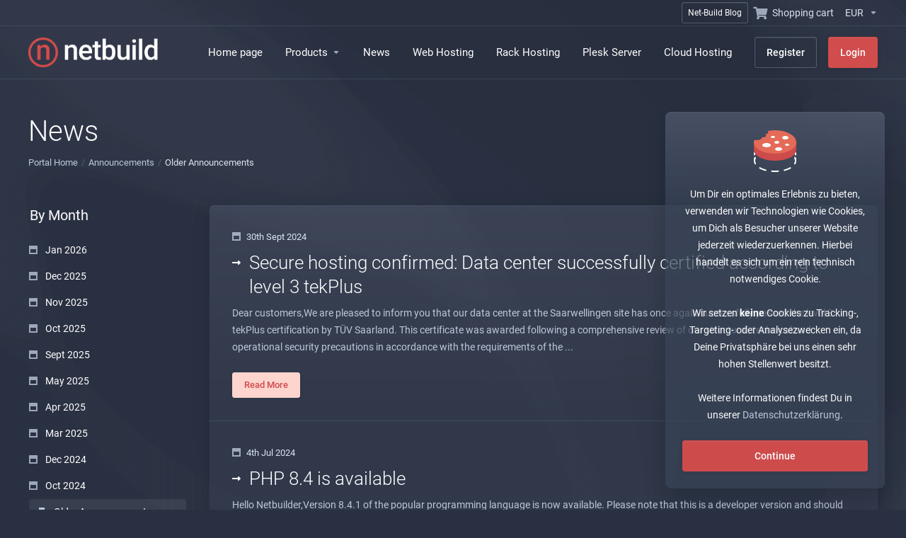

--- FILE ---
content_type: text/html; charset=utf-8
request_url: https://netbuild.net/announcements/view/older?language=english
body_size: 10591
content:
    <!DOCTYPE html>
    <html class="lagom-dark-mode" lang="en" >
    <head>
        <meta charset="utf-8" />
        <meta http-equiv="X-UA-Compatible" content="IE=edge">
        <meta name="viewport" content="width=device-width, initial-scale=1.0">
            <title>News - older - Net-Build</title>
                        <meta name="robots" content="noindex, nofollow">
        <meta property="og:type" content="article">
        <meta property="og:title" content="News - Net-Build">
                <meta property="og:image" content="https://netbuild.net/templates/lagom2/assets/img/page-manager/social.png">        <meta property="og:url" content="https://netbuild.net/announcements/view/older?language=english">
        <meta name="twitter:title" content="News - Net-Build">
                <meta property="twitter:image" content="https://netbuild.net/templates/lagom2/assets/img/page-manager/social.png">        <link rel="canonical" href="https://netbuild.net/announcements">
                                                                    <link rel="alternate" hreflang="x-default" href="https://netbuild.net/announcements?language=german">
                    <link rel="alternate" hreflang="en" href="https://netbuild.net/announcements?language=english">
                    <link rel="alternate" hreflang="fr" href="https://netbuild.net/announcements?language=french">
                    <link rel="alternate" hreflang="de" href="https://netbuild.net/announcements?language=german">
                                    <link rel="shortcut icon" href="/templates/lagom2/assets/img/favicons/favicon.ico">
        <link rel="icon" sizes="16x16 32x32 64x64" href="/templates/lagom2/assets/img/favicons/favicon.ico">
        <link rel="icon" type="image/png" sizes="196x196" href="/templates/lagom2/assets/img/favicons/favicon-192.png">
        <link rel="icon" type="image/png" sizes="160x160" href="/templates/lagom2/assets/img/favicons/favicon-160.png">
        <link rel="icon" type="image/png" sizes="96x96" href="/templates/lagom2/assets/img/favicons/favicon-96.png">
        <link rel="icon" type="image/png" sizes="64x64" href="/templates/lagom2/assets/img/favicons/favicon-64.png">
        <link rel="icon" type="image/png" sizes="32x32" href="/templates/lagom2/assets/img/favicons/favicon-32.png">
        <link rel="icon" type="image/png" sizes="16x16" href="/templates/lagom2/assets/img/favicons/favicon-16.png">
        <link rel="apple-touch-icon" href="/templates/lagom2/assets/img/favicons/favicon-57.png">
        <link rel="apple-touch-icon" sizes="114x114" href="/templates/lagom2/assets/img/favicons/favicon-114.png">
        <link rel="apple-touch-icon" sizes="72x72" href="/templates/lagom2/assets/img/favicons/favicon-72.png">
        <link rel="apple-touch-icon" sizes="144x144" href="/templates/lagom2/assets/img/favicons/favicon-144.png">
        <link rel="apple-touch-icon" sizes="60x60" href="/templates/lagom2/assets/img/favicons/favicon-60.png">
        <link rel="apple-touch-icon" sizes="120x120" href="/templates/lagom2/assets/img/favicons/favicon-120.png">
        <link rel="apple-touch-icon" sizes="76x76" href="/templates/lagom2/assets/img/favicons/favicon-76.png">
        <link rel="apple-touch-icon" sizes="152x152" href="/templates/lagom2/assets/img/favicons/favicon-152.png">
        <link rel="apple-touch-icon" sizes="180x180" href="/templates/lagom2/assets/img/favicons/favicon-180.png">
        <meta name="msapplication-config" content="none">
    
                <link rel='stylesheet' href='/templates/lagom2/core/styles/futuristic/assets/css/vars/minified.css?1761665222'>
        
                <link rel="stylesheet" href="/templates/lagom2/assets/css/theme.css?v=2.3.7-c1a051cb7720121c6cf4a45d42e5f94b">
                                     
        
        
                <link href="/templates/lagom2/core/styles/futuristic/assets/css/theme-custom.css?v=2.3.7-c1a051cb7720121c6cf4a45d42e5f94b" rel="stylesheet">
    
        <!-- HTML5 Shim and Respond.js IE8 support of HTML5 elements and media queries -->
    <!-- WARNING: Respond.js doesn't work if you view the page via file:// -->
    <!--[if lt IE 9]>
    <script src="https://oss.maxcdn.com/libs/html5shiv/3.7.0/html5shiv.js"></script>
    <script src="https://oss.maxcdn.com/libs/respond.js/1.4.2/respond.min.js"></script>
    <![endif]-->

        <script>
        var csrfToken = '04b989c566e21c33924d0b8916b04dba2e7d5809',
            markdownGuide = 'Markdown Guide',
            locale = 'en',
            saved = 'saved',
            saving = 'autosaving',
            whmcsBaseUrl = "";
                </script>
            <script>disableInternalTabSelection = true</script>
            <script  src="/templates/lagom2/assets/js/scripts.min.js?v=2.3.7-c1a051cb7720121c6cf4a45d42e5f94b"></script>
    <script  src="/templates/lagom2/assets/js/core.min.js?v=2.3.7-c1a051cb7720121c6cf4a45d42e5f94b"></script>

        
                <link href="https://netbuild.net/templates/lagom2/core/extensions/ClientNotifications/assets/css/client-notifications.css" rel="stylesheet" type="text/css"/>
<meta name="referrer" content="origin">



                    <link rel="preload" href="/assets/css/fontawesome-all.min.css" as="style" onload="this.onload=null;this.rel='stylesheet'">
            </head>
    <body class="lagom lagom-not-portal lagom-layout-top lagom-layout-condensed lagom-futuristic page-announcements page-lagom-cms"  data-phone-cc-input="1">

    
        

                











                    

     
        <div class="app-nav app-nav-condensed sticky-navigation  app-nav-default" data-site-navbar>
                        <div class="app-nav-header  " id="header">
                <div class="container">
                    <button tabindex="0" class="app-nav-toggle navbar-toggle" type="button" aria-label="Toggle Menu">
                        <span class="icon-bar"></span>
                        <span class="icon-bar"></span>
                        <span class="icon-bar"></span>
                        <span class="icon-bar"></span>
                    </button>
                          
                         
                                               <a tabindex="0" class="logo hidden-sm hidden-xs hidden-md" href="/"><img src="/templates/lagom2/assets/img/logo/logo_big_inverse.1618375594.png" title="Net-Build" alt="Net-Build"/></a>
                          <a tabindex="0" class="logo visible-xs visible-sm visible-md" href="/"><img src="/templates/lagom2/assets/img/logo/logo_big_inverse.1618375594.png" title="Net-Build" alt="Net-Build"/></a>
                                             <ul class="top-nav">
                                                                                                                                                                                                                                                                                                            <li
                menuItemName="Net-Build Blog"
                class=" nav-item-btn"
                id="Secondary_Navbar-Net-Build_Blog"
                            >
                                    
                            <a tabindex="0" class="btn btn-outline btn-default btn-xs" href="https://blog.netbuild.net" >
                                <span>Net-Build Blog</span> 
                            </a>
                                            </li>
                    <li
                menuItemName="Shopping cart"
                class=""
                id="Secondary_Navbar-Shopping_cart"
                            >
                                    <a tabindex="0"
                                                                                    href="/cart.php?a=view"
                                                                                                                                                >
                                                    
                                                                    <i class="fas fa-shopping-cart"></i>
                                                                                                                                                                        <span class="item-text">
                                    Shopping cart
                                                                    </span>
                                                                                                                                                                                                    </a>
                                            </li>
                    <li
                menuItemName="Currencies-9293"
                class="dropdown   nav-item-currency"
                id="Secondary_Navbar-Currencies-9293"
                            >
                                    <a tabindex="0"
                                                    class="dropdown-toggle"
                            href="#"
                            data-toggle="dropdown"
                                                                            aria-label="Choose Currency"
                                                                                            >
                                                                                                            <span class="item-text">
                                    EUR
                                                                    </span>
                                                                                                                                                        <b class="ls ls-caret" aria-hidden="true"></b>                                            </a>
                                                                                                                                <div class="dropdown-menu dropdown-menu-right">
            <div class="dropdown-menu-items has-scroll">
                                    <div class="dropdown-menu-item ">
                        <a tabindex="0" href="?currency=1" rel="nofollow">
                            <span>EUR</span>
                        </a>
                    </div>
                                    <div class="dropdown-menu-item ">
                        <a tabindex="0" href="?currency=3" rel="nofollow">
                            <span>USD</span>
                        </a>
                    </div>
                                    <div class="dropdown-menu-item ">
                        <a tabindex="0" href="?currency=4" rel="nofollow">
                            <span>GBP</span>
                        </a>
                    </div>
                            </div>                 
        </div>
                                        </li>
            
    </ul>
                </div>
            </div>
                <div class="app-nav-menu app-nav-menu-default " id="main-menu">
        <div class="container">
                                  
                         
                                               <a tabindex="0" class="logo" href="/"><img src="/templates/lagom2/assets/img/logo/logo_big_inverse.1618375594.png" title="Net-Build" alt="Net-Build"/></a>
                                             <ul class="menu menu-primary " data-nav>
                                                                                                                                                                                                                                                                                                                                                                                                                                                                                                                                                                                                                                                                                                                                                                                                                                                                                                                                                                                                                                                                                                                                                                                                                                                                                                                                                                                                                                                                                                                                                                                                                                                                                                                                                                                                                                                                                                                                                                                                                                                                                                                                                                                                                                                            <li
                menuItemName="Home page"
                class="  nav-item-text-only"
                id="Primary_Navbar-Home_page"
                            >
                                    <a tabindex="0"
                                                                                    href="/store"
                                                                                                                                                >
                                                    
                                                                    <i class="fas fa-shopping-cart"></i>
                                                                                                                                                                        <span class="item-text">
                                    Home page
                                                                    </span>
                                                                                                                                                                                                    </a>
                                            </li>
                    <li
                menuItemName="Products"
                class="dropdown "
                id="Primary_Navbar-Products"
                            >
                                    <a tabindex="0"
                                                    class="dropdown-toggle"
                            href="#"
                            data-toggle="dropdown"
                                                                                                                    >
                                                                                                            <span class="item-text">
                                    Products
                                                                    </span>
                                                                                                                                                        <b class="ls ls-caret" aria-hidden="true"></b>                                            </a>
                                                                                                                                                <ul class="dropdown-menu dropdown-lazy has-scroll  ">
                                                                                                                                                                    <li menuItemName="Plesk Server" class=" " id="Primary_Navbar-Products-Plesk_Server">
                                                                                            <a tabindex="0"
                                                                                                            href="/plesk-server"
                                                                                                                                                                
                                                >
                                                                                                            <i class="fas fa-server" aria-hidden="true"></i>
                                                                                                        <span class="menu-item-content">Plesk Server</span>
                                                                                                    </a>
                                                                                                                                </li>
                                                                                
                                                                                                                                                                        <li menuItemName="Divider-9337" class="nav-divider " id="Primary_Navbar-Products-Divider-9337">
                                                                                            -----
                                                                                                                                </li>
                                                                                
                                                                                                                                                                        <li menuItemName="E-Mail Hosting" class=" " id="Primary_Navbar-Products-E-Mail_Hosting">
                                                                                            <a tabindex="0"
                                                                                                            href="/e-mail-hosting"
                                                                                                                                                                
                                                >
                                                                                                            <i class="far fa-envelope" aria-hidden="true"></i>
                                                                                                        <span class="menu-item-content">E-Mail Hosting</span>
                                                                                                    </a>
                                                                                                                                </li>
                                                                                
                                                                                                                                                                        <li menuItemName="Shared Hosting" class=" " id="Primary_Navbar-Products-Shared_Hosting">
                                                                                            <a tabindex="0"
                                                                                                            href="/shared-hosting"
                                                                                                                                                                
                                                >
                                                                                                            <i class="fas fa-boxes" aria-hidden="true"></i>
                                                                                                        <span class="menu-item-content">Shared Hosting</span>
                                                                                                    </a>
                                                                                                                                </li>
                                                                                
                                                                                                                                                                        <li menuItemName="Reseller Hosting" class=" " id="Primary_Navbar-Products-Reseller_Hosting">
                                                                                            <a tabindex="0"
                                                                                                            href="/reseller-hosting"
                                                                                                                                                                
                                                >
                                                                                                            <i class="fas fa-hand-holding-usd" aria-hidden="true"></i>
                                                                                                        <span class="menu-item-content">Reseller Hosting</span>
                                                                                                    </a>
                                                                                                                                </li>
                                                                                
                                                                                                                                                                        <li menuItemName="Virtual Managed Server" class=" " id="Primary_Navbar-Products-Virtual_Managed_Server">
                                                                                            <a tabindex="0"
                                                                                                            href="/virtual-managed-server"
                                                                                                                                                                
                                                >
                                                                                                            <i class="fas fa-server" aria-hidden="true"></i>
                                                                                                        <span class="menu-item-content">Virtual Managed Server</span>
                                                                                                    </a>
                                                                                                                                </li>
                                                                                
                                                                                                                                                                        <li menuItemName="Virtual Root Server" class=" " id="Primary_Navbar-Products-Virtual_Root_Server">
                                                                                            <a tabindex="0"
                                                                                                            href="/virtual-root-server"
                                                                                                                                                                
                                                >
                                                                                                            <i class="fas fa-server" aria-hidden="true"></i>
                                                                                                        <span class="menu-item-content">Virtual Root Server</span>
                                                                                                    </a>
                                                                                                                                </li>
                                                                                
                                                                                                                                                                        <li menuItemName="Dedicated Managed Server" class=" " id="Primary_Navbar-Products-Dedicated_Managed_Server">
                                                                                            <a tabindex="0"
                                                                                                            href="/managed-server"
                                                                                                                                                                
                                                >
                                                                                                            <i class="fas fa-server" aria-hidden="true"></i>
                                                                                                        <span class="menu-item-content">Dedicated Managed Server</span>
                                                                                                    </a>
                                                                                                                                </li>
                                                                                
                                                                                                                                                                        <li menuItemName="Dedicated Root Server" class=" " id="Primary_Navbar-Products-Dedicated_Root_Server">
                                                                                            <a tabindex="0"
                                                                                                            href="/root-server"
                                                                                                                                                                
                                                >
                                                                                                            <i class="fas fa-server" aria-hidden="true"></i>
                                                                                                        <span class="menu-item-content">Dedicated Root Server</span>
                                                                                                    </a>
                                                                                                                                </li>
                                                                                
                                                                                                                                                                        <li menuItemName="Rack Hosting" class=" " id="Primary_Navbar-Products-Rack_Hosting">
                                                                                            <a tabindex="0"
                                                                                                            href="/rack-hosting"
                                                                                                                                                                
                                                >
                                                                                                            <i class="far fa-building" aria-hidden="true"></i>
                                                                                                        <span class="menu-item-content">Rack Hosting</span>
                                                                                                    </a>
                                                                                                                                </li>
                                                                                
                                                                                                                                                                        <li menuItemName="SSL certificates" class=" " id="Primary_Navbar-Products-SSL_certificates">
                                                                                            <a tabindex="0"
                                                                                                            href="/ssl-zertifikate"
                                                                                                                                                                
                                                >
                                                                                                            <i class="fas fa-certificate" aria-hidden="true"></i>
                                                                                                        <span class="menu-item-content">SSL certificates</span>
                                                                                                    </a>
                                                                                                                                </li>
                                                                                
                                                                                                                                                                        <li menuItemName="Nextcloud Hosting" class=" " id="Primary_Navbar-Products-Nextcloud_Hosting">
                                                                                            <a tabindex="0"
                                                                                                            href="/nextcloud-hosting"
                                                                                                                                                                
                                                >
                                                                                                            <i class="fas fa-cloud-download-alt" aria-hidden="true"></i>
                                                                                                        <span class="menu-item-content">Nextcloud Hosting</span>
                                                                                                    </a>
                                                                                                                                </li>
                                                                                
                                                                                                                                                                        <li menuItemName="Cloud Hosting" class=" " id="Primary_Navbar-Products-Cloud_Hosting">
                                                                                            <a tabindex="0"
                                                                                                            href="/cloud-hosting"
                                                                                                                                                                
                                                >
                                                                                                            <i class="fas fa-cloud" aria-hidden="true"></i>
                                                                                                        <span class="menu-item-content">Cloud Hosting</span>
                                                                                                    </a>
                                                                                                                                </li>
                                                                                
                                                                                                                                                                        <li menuItemName="Divider-9349" class="nav-divider " id="Primary_Navbar-Products-Divider-9349">
                                                                                            -----
                                                                                                                                </li>
                                                                                
                                                                                                                                                                        <li menuItemName="Domains" class=" " id="Primary_Navbar-Products-Domains">
                                                                                            <a tabindex="0"
                                                                                                            href="/domains-dns"
                                                                                                                                                                
                                                >
                                                                                                            <i class="fas fa-globe-europe" aria-hidden="true"></i>
                                                                                                        <span class="menu-item-content">Domains</span>
                                                                                                    </a>
                                                                                                                                </li>
                                                                                
                                                                                    </ul>
                                                                        </li>
                    <li
                menuItemName="News"
                class="  nav-item-text-only"
                id="Primary_Navbar-News"
                            >
                                    <a tabindex="0"
                                                                                    href="/announcements"
                                                                                                                                                >
                                                    
                                                                    <i class="far fa-newspaper"></i>
                                                                                                                                                                        <span class="item-text">
                                    News
                                                                    </span>
                                                                                                                                                                                                    </a>
                                            </li>
                    <li
                menuItemName="Web Hosting"
                class=""
                id="Primary_Navbar-Web_Hosting"
                            >
                                    <a tabindex="0"
                                                                                    href="/shared-hosting"
                                                                                                                                                >
                                                                                                            <span class="item-text">
                                    Web Hosting
                                                                    </span>
                                                                                                                                                                                                    </a>
                                            </li>
                    <li
                menuItemName="Rack Hosting"
                class=""
                id="Primary_Navbar-Rack_Hosting"
                            >
                                    <a tabindex="0"
                                                                                    href="/rack-hosting"
                                                                                                                                                >
                                                                                                            <span class="item-text">
                                    Rack Hosting
                                                                    </span>
                                                                                                                                                                                                    </a>
                                            </li>
                    <li
                menuItemName="Plesk Server"
                class=""
                id="Primary_Navbar-Plesk_Server"
                            >
                                    <a tabindex="0"
                                                                                    href="/plesk-server"
                                                                                                                                                >
                                                                                                            <span class="item-text">
                                    Plesk Server
                                                                    </span>
                                                                                                                                                                                                    </a>
                                            </li>
                    <li
                menuItemName="Cloud Hosting"
                class=""
                id="Primary_Navbar-Cloud_Hosting"
                            >
                                    <a tabindex="0"
                                                                                    href="/cloud-hosting"
                                                                                                                                                >
                                                                                                            <span class="item-text">
                                    Cloud Hosting
                                                                    </span>
                                                                                                                                                                                                    </a>
                                            </li>
                    <li
                menuItemName="Register"
                class=" nav-item-btn"
                id="Primary_Navbar-Register"
                            >
                                    
                            <a tabindex="0" class="btn btn-outline btn-default" href="/register.php" >
                                <span>Register</span> 
                            </a>
                                            </li>
                    <li
                menuItemName="Login"
                class=" nav-item-btn"
                id="Primary_Navbar-Login"
                            >
                                    
                            <a tabindex="0" class="btn btn-primary" href="/login.php" >
                                <span>Login</span> 
                            </a>
                                            </li>
            
            </ul>
        </div>
    </div>
        </div>
    <div class="app-main ">
                <div class="main-header">
            <div class="container">
                                                            <h1 class="main-header-title">
                News
            </h1>
                            <div class="main-header-bottom">
                    
    <ol class="breadcrumb">
                    <li >
                <a tabindex="0" href="https://netbuild.net">                Portal Home
                </a>            </li>
                    <li >
                <a tabindex="0" href="/announcements">                Announcements
                </a>            </li>
                    <li  class="active">
                                Older Announcements
                            </li>
            </ol>
            </div>
                                        </div>
        </div>
                <div class="main-body">
        <div class="container">
                        <div class="main-grid">                                                <div class="main-sidebar ">
                    <div class="sidebar-sticky" data-sidebar-sticky>                        <div class="sidebar sidebar-primary">
                                        <div menuItemName="Announcements Months" class="panel panel-sidebar  hidden-sm hidden-xs">
            <div class="panel-heading">
                                    <h5 class="panel-title">
                        <i class="fas fa-calendar-alt"></i>&nbsp;                        By Month
                                                <i class="fa fa-chevron-up panel-minimise pull-right"></i>
                    </h5>
                            </div>
                                        <div class="list-group">
                                                                        <a 
                                 tabindex="0"                                menuItemName="Jan 2026" 
                                href="/announcements/view/2026-01" 
                                class="list-group-item"
                                                                                                                                 
                                id="Primary_Sidebar-Announcements_Months-Jan_2026"
                            >
                                                                                                                                                                        <i class="ls ls-calendar"></i>
                                                                                                    Jan 2026
                                                                                        </a>
                                                                                                <a 
                                 tabindex="0"                                menuItemName="Dec 2025" 
                                href="/announcements/view/2025-12" 
                                class="list-group-item"
                                                                                                                                 
                                id="Primary_Sidebar-Announcements_Months-Dec_2025"
                            >
                                                                                                                                                                        <i class="ls ls-calendar"></i>
                                                                                                    Dec 2025
                                                                                        </a>
                                                                                                <a 
                                 tabindex="0"                                menuItemName="Nov 2025" 
                                href="/announcements/view/2025-11" 
                                class="list-group-item"
                                                                                                                                 
                                id="Primary_Sidebar-Announcements_Months-Nov_2025"
                            >
                                                                                                                                                                        <i class="ls ls-calendar"></i>
                                                                                                    Nov 2025
                                                                                        </a>
                                                                                                <a 
                                 tabindex="0"                                menuItemName="Oct 2025" 
                                href="/announcements/view/2025-10" 
                                class="list-group-item"
                                                                                                                                 
                                id="Primary_Sidebar-Announcements_Months-Oct_2025"
                            >
                                                                                                                                                                        <i class="ls ls-calendar"></i>
                                                                                                    Oct 2025
                                                                                        </a>
                                                                                                <a 
                                 tabindex="0"                                menuItemName="Sept 2025" 
                                href="/announcements/view/2025-09" 
                                class="list-group-item"
                                                                                                                                 
                                id="Primary_Sidebar-Announcements_Months-Sept_2025"
                            >
                                                                                                                                                                        <i class="ls ls-calendar"></i>
                                                                                                    Sept 2025
                                                                                        </a>
                                                                                                <a 
                                 tabindex="0"                                menuItemName="May 2025" 
                                href="/announcements/view/2025-05" 
                                class="list-group-item"
                                                                                                                                 
                                id="Primary_Sidebar-Announcements_Months-May_2025"
                            >
                                                                                                                                                                        <i class="ls ls-calendar"></i>
                                                                                                    May 2025
                                                                                        </a>
                                                                                                <a 
                                 tabindex="0"                                menuItemName="Apr 2025" 
                                href="/announcements/view/2025-04" 
                                class="list-group-item"
                                                                                                                                 
                                id="Primary_Sidebar-Announcements_Months-Apr_2025"
                            >
                                                                                                                                                                        <i class="ls ls-calendar"></i>
                                                                                                    Apr 2025
                                                                                        </a>
                                                                                                <a 
                                 tabindex="0"                                menuItemName="Mar 2025" 
                                href="/announcements/view/2025-03" 
                                class="list-group-item"
                                                                                                                                 
                                id="Primary_Sidebar-Announcements_Months-Mar_2025"
                            >
                                                                                                                                                                        <i class="ls ls-calendar"></i>
                                                                                                    Mar 2025
                                                                                        </a>
                                                                                                <a 
                                 tabindex="0"                                menuItemName="Dec 2024" 
                                href="/announcements/view/2024-12" 
                                class="list-group-item"
                                                                                                                                 
                                id="Primary_Sidebar-Announcements_Months-Dec_2024"
                            >
                                                                                                                                                                        <i class="ls ls-calendar"></i>
                                                                                                    Dec 2024
                                                                                        </a>
                                                                                                <a 
                                 tabindex="0"                                menuItemName="Oct 2024" 
                                href="/announcements/view/2024-10" 
                                class="list-group-item"
                                                                                                                                 
                                id="Primary_Sidebar-Announcements_Months-Oct_2024"
                            >
                                                                                                                                                                        <i class="ls ls-calendar"></i>
                                                                                                    Oct 2024
                                                                                        </a>
                                                                                                <a 
                                 tabindex="0"                                menuItemName="Older" 
                                href="/announcements/view/older" 
                                class="list-group-item active"
                                                                                                                                 
                                id="Primary_Sidebar-Announcements_Months-Older"
                            >
                                                                                                                                                                                                                    <i class="fas fa-ticket ls ls-hourglass" aria-hidden="true"></i>
                                                                                                                                            Older Announcements...
                                                                                        </a>
                                                                                                <a 
                                 tabindex="0"                                menuItemName="RSS Feed" 
                                href="/announcements/rss" 
                                class="list-group-item"
                                                                                                                                 
                                id="Primary_Sidebar-Announcements_Months-RSS_Feed"
                            >
                                                                                                                                                                                                                    <i class="fas fa-ticket ls ls-rss" aria-hidden="true"></i>
                                                                                                                                            View RSS Feed
                                                                                        </a>
                                                            </div>
                                </div>
                                            
                                          </div>
                        <div class="sidebar sidebar-secondary">
                                                                            <div menuItemName="Support" class="panel panel-sidebar ">
            <div class="panel-heading">
                                    <h5 class="panel-title">
                        <i class="far fa-life-ring"></i>&nbsp;                        Support
                                                <i class="fa fa-chevron-up panel-minimise pull-right"></i>
                    </h5>
                            </div>
                                        <div class="list-group">
                                                                        <a 
                                 tabindex="0"                                menuItemName="Support Tickets" 
                                href="/supporttickets.php" 
                                class="list-group-item"
                                                                                                                                 
                                id="Secondary_Sidebar-Support-Support_Tickets"
                            >
                                                                                                                                                                        <i class="fas fa-ticket ls ls-ticket-tag" aria-hidden="true"></i>
                                                                                                    My Support Tickets
                                                                                        </a>
                                                                                                <a 
                                 tabindex="0"                                menuItemName="Announcements" 
                                href="/announcements" 
                                class="list-group-item active"
                                                                                                                                 
                                id="Secondary_Sidebar-Support-Announcements"
                            >
                                                                                                                                                                        <i class="fas fa-ticket ls ls-text-cloud" aria-hidden="true"></i>
                                                                                                    Announcements
                                                                                        </a>
                                                                                                <a 
                                 tabindex="0"                                menuItemName="Knowledgebase" 
                                href="/knowledgebase" 
                                class="list-group-item"
                                                                                                                                 
                                id="Secondary_Sidebar-Support-Knowledgebase"
                            >
                                                                                                                                                                        <i class="fas fa-ticket ls ls-document-info" aria-hidden="true"></i>
                                                                                                    Knowledgebase
                                                                                        </a>
                                                                                                <a 
                                 tabindex="0"                                menuItemName="Downloads" 
                                href="/download" 
                                class="list-group-item"
                                                                                                                                 
                                id="Secondary_Sidebar-Support-Downloads"
                            >
                                                                                                                                                                        <i class="fas fa-ticket ls ls-download-square" aria-hidden="true"></i>
                                                                                                    Downloads
                                                                                        </a>
                                                                                                <a 
                                 tabindex="0"                                menuItemName="Network Status" 
                                href="/serverstatus.php" 
                                class="list-group-item"
                                                                                                                                 
                                id="Secondary_Sidebar-Support-Network_Status"
                            >
                                                                                                                                                                        <i class="fas fa-ticket ls ls-range" aria-hidden="true"></i>
                                                                                                    Network Status
                                                                                        </a>
                                                                                                <a 
                                 tabindex="0"                                menuItemName="Open Ticket" 
                                href="/submitticket.php" 
                                class="list-group-item"
                                                                                                                                 
                                id="Secondary_Sidebar-Support-Open_Ticket"
                            >
                                                                                                                                                                        <i class="fas fa-ticket ls ls-new-window" aria-hidden="true"></i>
                                                                                                    Open Ticket
                                                                                        </a>
                                                            </div>
                                </div>
                                                                                </div>
                        </div>                </div>
                <div class="main-content  ">
                                                    

                <div class="announcements-list list-group list-group-lg">
                    <div tabindex="0" class="list-group-item list-group-item-link" data-lagom-href="/announcements/115/Secure-hosting-confirmed-Data-center-successfully-certified-according-to-level-3-tekPlus.html">
                <span class="announcement-date"><i class="ls ls-calendar"></i>30th Sept 2024</span>
                <h3 class="list-group-item-heading">Secure hosting confirmed: Data center successfully certified according to level 3 tekPlus</h3>
                                                                                                                                                <div class="list-group-item-text">
                                                Dear customers,We are pleased to inform you that our data center at the Saarwellingen site has once again successfully passed the level 3 tekPlus certification by TÜV Saarland. This certificate was awarded following a comprehensive review of our structural, technical and operational security precautions in accordance with the requirements of the ...
                    </div>
                                <div class="list-group-item-footer">
                    <span role="button" tabindex="0" class="btn btn-sm btn-primary-faded">Read More</span>
                                        <div class="announcement-details">
                                            </div>
                </div>
            </div>
                    <div tabindex="0" class="list-group-item list-group-item-link" data-lagom-href="/announcements/110/PHP-8.4-is-available.html">
                <span class="announcement-date"><i class="ls ls-calendar"></i>4th Jul 2024</span>
                <h3 class="list-group-item-heading">PHP 8.4 is available</h3>
                                                                                                                                                <div class="list-group-item-text">
                                                Hello Netbuilder,Version 8.4.1 of the popular programming language is now available. Please note that this is a developer version and should not be used in production. With this version you can already check whether your applications will work with the next version of the software or whether something needs to be adjusted.Have fun!Your Net-Build ...
                    </div>
                                <div class="list-group-item-footer">
                    <span role="button" tabindex="0" class="btn btn-sm btn-primary-faded">Read More</span>
                                        <div class="announcement-details">
                                            </div>
                </div>
            </div>
                    <div tabindex="0" class="list-group-item list-group-item-link" data-lagom-href="/announcements/109/MySQL-8-MySQL-9-MariaDB-10-and-MariaDB-11-available.html">
                <span class="announcement-date"><i class="ls ls-calendar"></i>3rd Jul 2024</span>
                <h3 class="list-group-item-heading">MySQL 8, MySQL 9, MariaDB 10 and MariaDB 11 available</h3>
                                                                                                                                                <div class="list-group-item-text">
                                                Dear Netbuilder,With immediate effect, you can choose which version of the respective database software you want to use to set up your database in the Hosting Professional and Hosting Performance web hosting tariffs. You can choose from the following versions:    MariaDB 10.3.39    MariaDB 11.2.4    MySQL 8.4.1    MySQL 9.0.0Have fun ...
                    </div>
                                <div class="list-group-item-footer">
                    <span role="button" tabindex="0" class="btn btn-sm btn-primary-faded">Read More</span>
                                        <div class="announcement-details">
                                            </div>
                </div>
            </div>
                    <div tabindex="0" class="list-group-item list-group-item-link" data-lagom-href="/announcements/98/Maintenance-work-on-our-network.html">
                <span class="announcement-date"><i class="ls ls-calendar"></i>21st Jun 2024</span>
                <h3 class="list-group-item-heading">Maintenance work on our network</h3>
                                                                                                                                                <div class="list-group-item-text">
                                                Dear customers, We would like to inform you about upcoming maintenance work on our network infrastructure.Start: Saturday, 29.06.2024, 00:00 a.m. (CEST)End: Saturday, 29.06.2024, 03:00 a.m. (CEST)There may be several interruptions to your services during the specified period. However, we will do our best to minimize any disruptions and thank you ...
                    </div>
                                <div class="list-group-item-footer">
                    <span role="button" tabindex="0" class="btn btn-sm btn-primary-faded">Read More</span>
                                        <div class="announcement-details">
                                            </div>
                </div>
            </div>
                
        <ul class="pagination">
                        <li >
                <a tabindex="0" href="/announcements/page/1/view/older"  disabled="disabled"  aria-label="Pagination"><i class="fas fa-chevron-double-left"></i></a>
            </li>
                        <li >
                <a tabindex="0" href="#"  disabled="disabled"  aria-label="Pagination"><i class="fas fa-chevron-left"></i></a>
            </li>
                        <li class="active">
                <a tabindex="0" href="/announcements/page/1/view/older"  >1</a>
            </li>
                        <li >
                <a tabindex="0" href="/announcements/page/2/view/older"  >2</a>
            </li>
                        <li >
                <a tabindex="0" href="/announcements/page/3/view/older"  >3</a>
            </li>
                        <li >
                <a tabindex="0" href="/announcements/page/2/view/older"   aria-label="Pagination"><i class="fas fa-chevron-right"></i></a>
            </li>
                        <li >
                <a tabindex="0" href="/announcements/page/7/view/older"   aria-label="Pagination"><i class="fas fa-chevron-double-right"></i></a>
            </li>
                    </ul>
       
    </div>
    

                    











                                </div>        </div>            </div>
        </div>
    
    
                <div class="main-footer main-footer-extended main-footer-extended-default ">
                        <div class="footer-top">
                <div class="container">
                    <div class="footer-brand d-flex flex-column">
                        <div class="footer-company">
                            <div class="footer-company-intro">
                                      
                         
                                               <a tabindex="0" class="footer-company-logo logo" href="/"><img src="/templates/lagom2/assets/img/logo/logo_big_inverse.1618375594.png" title="Net-Build" alt="Net-Build"/></a>
                                                                                         <p class="footer-company-desc">Get in touch with us!</p>
                                                            </div>
                                                            <ul class="footer-company-socials footer-nav footer-nav-h">
                                                                            <li class="">
                                            <a tabindex="0" class="social-in" href="https://github.com/netbuild" target="_blank" aria-label="Github">
                                                                                                    <i class="fab fa-github"></i>
                                                                                                                                            </a>
                                        </li>
                                                                            <li class="">
                                            <a tabindex="0" class="social-in" href="https://www.youtube.com/channel/UC4HDOAiOU86DzOtfsGr_FUQ" target="_blank" aria-label="Youtube">
                                                                                                    <i class="fab fa-youtube"></i>
                                                                                                                                            </a>
                                        </li>
                                                                            <li class="">
                                            <a tabindex="0" class="social-in" href="https://www.facebook.com/netbuild/" target="_blank" aria-label="Facebook">
                                                                                                    <i class="fab fa-facebook-square"></i>
                                                                                                                                            </a>
                                        </li>
                                                                            <li class="">
                                            <a tabindex="0" class="social-in" href="https://www.linkedin.com/company/net-build-gmbh" target="_blank" aria-label="LinkedIn">
                                                                                                    <i class="fab fa-linkedin"></i>
                                                                                                                                            </a>
                                        </li>
                                                                    </ul>
                                                    </div>
                                            </div>
                                            <div class="footer-site-map">
                            <div class="row">
                                                                    <div class="footer-col  col-md-3">
                                                                                    <h3 class="footer-title collapsed" data-toggle="collapse" data-target="#footer-nav-0" aria-expanded="false" aria-controls="footer-nav-0">
                                                                                                Products                                                <i class="footer-icon">
                                                    <svg width="18" height="11" viewBox="0 0 18 11" fill="none" xmlns="http://www.w3.org/2000/svg">
                                                        <path d="M9.21 10.01H8.79C8.66 10.01 8.53 9.96 8.44 9.86L0.14 1.57C0.04 1.48 0 1.34 0 1.22C0 1.1 0.05 0.97 0.15 0.87L0.86 0.16C1.06 -0.0400002 1.37 -0.0400002 1.57 0.16L9 7.6L16.43 0.15C16.63 -0.05 16.94 -0.05 17.14 0.15L17.85 0.86C18.05 1.06 18.05 1.37 17.85 1.57L9.56 9.86C9.47 9.95 9.34 10.01 9.21 10.01Z" fill="#B9BDC5"/>
                                                    </svg>
                                                </i>
                                            </h3>
                                            <ul class="footer-nav collapse" id="footer-nav-0">
                                                                                                    <li>
                                                        <a tabindex="0" href="/managed-server" class="nav-link "  >
                                                                                                                        <span>Managed servers</span>                                                        </a>
                                                    </li>
                                                                                                    <li>
                                                        <a tabindex="0" href="/root-server" class="nav-link "  >
                                                                                                                        <span>Root servers</span>                                                        </a>
                                                    </li>
                                                                                                    <li>
                                                        <a tabindex="0" href="/shared-hosting" class="nav-link "  >
                                                                                                                        <span>Web Hosting</span>                                                        </a>
                                                    </li>
                                                                                                    <li>
                                                        <a tabindex="0" href="/virtual-root-server" class="nav-link "  >
                                                                                                                        <span>Virtual root servers</span>                                                        </a>
                                                    </li>
                                                                                                    <li>
                                                        <a tabindex="0" href="/virtual-managed-server" class="nav-link "  >
                                                                                                                        <span>Virtual managed servers</span>                                                        </a>
                                                    </li>
                                                                                                    <li>
                                                        <a tabindex="0" href="/cloud-hosting" class="nav-link "  >
                                                                                                                        <span>Cloud Hosting</span>                                                        </a>
                                                    </li>
                                                                                            </ul>
                                                                            </div>
                                                                    <div class="footer-col  col-md-3">
                                                                                    <h3 class="footer-title collapsed" data-toggle="collapse" data-target="#footer-nav-1" aria-expanded="false" aria-controls="footer-nav-1">
                                                                                                Services                                                <i class="footer-icon">
                                                    <svg width="18" height="11" viewBox="0 0 18 11" fill="none" xmlns="http://www.w3.org/2000/svg">
                                                        <path d="M9.21 10.01H8.79C8.66 10.01 8.53 9.96 8.44 9.86L0.14 1.57C0.04 1.48 0 1.34 0 1.22C0 1.1 0.05 0.97 0.15 0.87L0.86 0.16C1.06 -0.0400002 1.37 -0.0400002 1.57 0.16L9 7.6L16.43 0.15C16.63 -0.05 16.94 -0.05 17.14 0.15L17.85 0.86C18.05 1.06 18.05 1.37 17.85 1.57L9.56 9.86C9.47 9.95 9.34 10.01 9.21 10.01Z" fill="#B9BDC5"/>
                                                    </svg>
                                                </i>
                                            </h3>
                                            <ul class="footer-nav collapse" id="footer-nav-1">
                                                                                                    <li>
                                                        <a tabindex="0" href="/rack-hosting" class="nav-link "  >
                                                                                                                        <span>Co-location</span>                                                        </a>
                                                    </li>
                                                                                                    <li>
                                                        <a tabindex="0" href="/domains-dns" class="nav-link "  >
                                                                                                                        <span>Domains</span>                                                        </a>
                                                    </li>
                                                                                                    <li>
                                                        <a tabindex="0" href="/reseller-hosting" class="nav-link "  >
                                                                                                                        <span>Reseller Hosting</span>                                                        </a>
                                                    </li>
                                                                                                    <li>
                                                        <a tabindex="0" href="/ssl-zertifikate" class="nav-link "  >
                                                                                                                        <span>SSL certificates</span>                                                        </a>
                                                    </li>
                                                                                                    <li>
                                                        <a tabindex="0" href="https://noc.netbuild.net" class="nav-link "  >
                                                                                                                        <span>DCOC</span>                                                        </a>
                                                    </li>
                                                                                                    <li>
                                                        <a tabindex="0" href="https://domainklix2.de" class="nav-link "  >
                                                                                                                        <span>Domain-Robot</span>                                                        </a>
                                                    </li>
                                                                                            </ul>
                                                                            </div>
                                                                    <div class="footer-col  col-md-3">
                                                                                    <h3 class="footer-title collapsed" data-toggle="collapse" data-target="#footer-nav-2" aria-expanded="false" aria-controls="footer-nav-2">
                                                                                                Support                                                <i class="footer-icon">
                                                    <svg width="18" height="11" viewBox="0 0 18 11" fill="none" xmlns="http://www.w3.org/2000/svg">
                                                        <path d="M9.21 10.01H8.79C8.66 10.01 8.53 9.96 8.44 9.86L0.14 1.57C0.04 1.48 0 1.34 0 1.22C0 1.1 0.05 0.97 0.15 0.87L0.86 0.16C1.06 -0.0400002 1.37 -0.0400002 1.57 0.16L9 7.6L16.43 0.15C16.63 -0.05 16.94 -0.05 17.14 0.15L17.85 0.86C18.05 1.06 18.05 1.37 17.85 1.57L9.56 9.86C9.47 9.95 9.34 10.01 9.21 10.01Z" fill="#B9BDC5"/>
                                                    </svg>
                                                </i>
                                            </h3>
                                            <ul class="footer-nav collapse" id="footer-nav-2">
                                                                                                    <li>
                                                        <a tabindex="0" href="/submitticket.php" class="nav-link "  >
                                                                                                                        <span>Contact us</span>                                                        </a>
                                                    </li>
                                                                                                    <li>
                                                        <a tabindex="0" href="/announcements" class="nav-link "  >
                                                                                                                        <span>News</span>                                                        </a>
                                                    </li>
                                                                                                    <li>
                                                        <a tabindex="0" href="/knowledgebase" class="nav-link "  >
                                                                                                                        <span>Knowledgebase</span>                                                        </a>
                                                    </li>
                                                                                                    <li>
                                                        <a tabindex="0" href="/download" class="nav-link "  >
                                                                                                                        <span>Downloads</span>                                                        </a>
                                                    </li>
                                                                                                    <li>
                                                        <a tabindex="0" href="/plesk" class="nav-link "  >
                                                                                                                        <span>Plesk</span>                                                        </a>
                                                    </li>
                                                                                                    <li>
                                                        <a tabindex="0" href="/rustdesk" class="nav-link "  >
                                                                                                                        <span>Rustdesk</span>                                                        </a>
                                                    </li>
                                                                                            </ul>
                                                                            </div>
                                                                    <div class="footer-col  col-md-3">
                                                                                    <h3 class="footer-title collapsed" data-toggle="collapse" data-target="#footer-nav-3" aria-expanded="false" aria-controls="footer-nav-3">
                                                                                                General                                                <i class="footer-icon">
                                                    <svg width="18" height="11" viewBox="0 0 18 11" fill="none" xmlns="http://www.w3.org/2000/svg">
                                                        <path d="M9.21 10.01H8.79C8.66 10.01 8.53 9.96 8.44 9.86L0.14 1.57C0.04 1.48 0 1.34 0 1.22C0 1.1 0.05 0.97 0.15 0.87L0.86 0.16C1.06 -0.0400002 1.37 -0.0400002 1.57 0.16L9 7.6L16.43 0.15C16.63 -0.05 16.94 -0.05 17.14 0.15L17.85 0.86C18.05 1.06 18.05 1.37 17.85 1.57L9.56 9.86C9.47 9.95 9.34 10.01 9.21 10.01Z" fill="#B9BDC5"/>
                                                    </svg>
                                                </i>
                                            </h3>
                                            <ul class="footer-nav collapse" id="footer-nav-3">
                                                                                                    <li>
                                                        <a tabindex="0" href="/legal" class="nav-link "  >
                                                                                                                        <span>General Terms</span>                                                        </a>
                                                    </li>
                                                                                                    <li>
                                                        <a tabindex="0" href="/privacy" class="nav-link "  >
                                                                                                                        <span>Privacy Policy</span>                                                        </a>
                                                    </li>
                                                                                                    <li>
                                                        <a tabindex="0" href="/imprint" class="nav-link "  >
                                                                                                                        <span>Imprint</span>                                                        </a>
                                                    </li>
                                                                                                    <li>
                                                        <a tabindex="0" href="/datacenter" class="nav-link "  >
                                                                                                                        <span>Datacenter</span>                                                        </a>
                                                    </li>
                                                                                                    <li>
                                                        <a tabindex="0" href="https://webmail.nbgo.de" class="nav-link "  >
                                                                                                                        <span>About us</span>                                                        </a>
                                                    </li>
                                                                                                    <li>
                                                        <a tabindex="0" href="/sitejet-builder" class="nav-link "  >
                                                                                                                        <span>Website Builder</span>                                                        </a>
                                                    </li>
                                                                                            </ul>
                                                                            </div>
                                                            </div>
                        </div>
                                    </div>
            </div>
                        <div class="footer-bottom">
                <div class="container">
                    <div class="footer-copyright">Copyright &copy; 2026 Net-Build. All Rights Reserved.</div>
                                                                <ul class="footer-nav footer-nav-h">
                                                            <li  class="dropdown dropup" data-language-select>
                                    <a tabindex="0"  data-toggle="dropdown" href="#"  aria-label="Choose language">
                                                                                                                            <span class="language-flag flag-english"><img role="presentation" class="lazyload" alt="flags" role="presentation" data-src="/templates/lagom2/assets/img/flags/english.svg"/></span><span>English</span>
                                                                                                                            <b class="ls ls-caret"></b>
                                                                            </a>
                                                                                <div class="dropdown-menu dropdown-language-search dropdown-lazy  dropdown-menu-right" >
                                                                                <input type="hidden" data-language-select-value value="English">
        <input type="hidden" data-language-select-backlink value="/announcements/view/older?">
        <input type="hidden" data-language-select-lang value="Select">
        <div class="dropdown-header input-group align-center">
            <i class="input-group-icon lm lm-search"></i>
            <input class="form-control" placeholder="Search..." type="text" data-language-select-search>
        </div>
        <div class="nav-divider"></div>
        <div class="dropdown-menu-items has-scroll" data-language-select-list>
                    <div class="dropdown-menu-item active" data-value="english" data-language="English">
                                                                    <a tabindex="0" href="/announcements/view/older?language=english" rel="nofollow">
                    <span class="language-flag flag-english">
                        <img class="lazyload hidden" role="presentation" data-src="/templates/lagom2/assets/img/flags/english.svg"/>
                    </span>
                    <span class="language-text">English</span>
                </a>
            </div>
                    <div class="dropdown-menu-item " data-value="french" data-language="Français">
                                                                    <a tabindex="0" href="/announcements/view/older?language=french" rel="nofollow">
                    <span class="language-flag flag-french">
                        <img class="lazyload hidden" role="presentation" data-src="/templates/lagom2/assets/img/flags/french.svg"/>
                    </span>
                    <span class="language-text">Français</span>
                </a>
            </div>
                    <div class="dropdown-menu-item " data-value="german" data-language="Deutsch">
                                                                    <a tabindex="0" href="/announcements/view/older?language=german" rel="nofollow">
                    <span class="language-flag flag-german">
                        <img class="lazyload hidden" role="presentation" data-src="/templates/lagom2/assets/img/flags/german.svg"/>
                    </span>
                    <span class="language-text">Deutsch</span>
                </a>
            </div>
                </div>
        <div class="dropdown-menu-item dropdown-menu-no-data">
            <span class="text-info text-large">
                No Records Found
            </span>
        </div>                  
    </div>
                                                                                                            </li>
                                                            <li  >
                                    <a tabindex="0"   href="#"  aria-label="Nach oben">
                                                                                    <i class="lm lm-go-top"></i>
                                                                                                                                                            </a>
                                                                                                        </li>
                                                    </ul>
                                    </div>
            </div>
        </div>
    </div>             <div class="cookie-bar cookie-bar--bottom-right " data-cookie data-cookie-name="cookie_bar" data-cookie-exp-time="365" data-delay="2000">
            <div class="cookie-bar__content">
                <div class="cookie-bar__icon">
                                            <svg aria-hidden="true" class="svg-icon svg-cookie-icon " xmlns="http://www.w3.org/2000/svg" width="64" height="64" fill="none" viewBox="0 0 64 64">
    <path fill="var(--svg-icon-color-3)" fill-rule="evenodd" d="M32 30c-1.488 0-2.964.068-4.415.2a1 1 0 1 1-.182-1.991 50.712 50.712 0 0 1 9.194 0 1 1 0 1 1-.182 1.992A48.732 48.732 0 0 0 32 30Zm-12.4.583a1 1 0 0 1-.679 1.24c-3.024.886-5.748 2.063-8.016 3.462a1 1 0 1 1-1.05-1.702c2.444-1.508 5.338-2.752 8.504-3.679a1 1 0 0 1 1.24.679Zm24.8 0a1 1 0 0 1 1.241-.679c3.166.927 6.06 2.171 8.505 3.68a1 1 0 0 1-1.05 1.701c-2.269-1.399-4.993-2.576-8.017-3.461a1 1 0 0 1-.679-1.241ZM3 33a1 1 0 0 1 1 1v2.5a1 1 0 1 1-2 0V34a1 1 0 0 1 1-1Zm58 0a1 1 0 0 1 1 1v2.5a1 1 0 1 1-2 0V34a1 1 0 0 1 1-1ZM4.534 39.847a1 1 0 0 1 .435 1.346C4.334 42.434 4 43.73 4 45.074a7.96 7.96 0 0 0 .966 3.792 1 1 0 0 1-1.765.94 9.964 9.964 0 0 1-1.168-5.55A1.001 1.001 0 0 1 2 44v-2.5a1 1 0 0 1 1.078-.997l.11-.22a1 1 0 0 1 1.346-.436Zm54.932 0a1 1 0 0 1 1.346.435l.11.221L61 40.5a1 1 0 0 1 1 1V44a1 1 0 0 1-.033.257 9.963 9.963 0 0 1-1.167 5.55 1 1 0 0 1-1.766-.941A7.965 7.965 0 0 0 60 45.074c0-1.343-.334-2.64-.969-3.881a1 1 0 0 1 .435-1.346ZM9.635 54.81a1 1 0 0 1 1.359-.392c2.279 1.258 5.012 2.289 8.046 3.052a1 1 0 1 1-.488 1.94c-3.164-.796-6.066-1.883-8.525-3.241a1 1 0 0 1-.392-1.359Zm44.73 0a1 1 0 0 1-.392 1.359c-2.46 1.358-5.36 2.445-8.525 3.24a1 1 0 0 1-.488-1.939c3.034-.763 5.767-1.794 8.046-3.052a1 1 0 0 1 1.359.392Zm-27.801 4.947a1 1 0 0 1 1.072-.921 57.825 57.825 0 0 0 8.728 0 1 1 0 1 1 .15 1.994 59.838 59.838 0 0 1-9.029 0 1 1 0 0 1-.921-1.073Z" clip-rule="evenodd" />
    <path fill="var(--svg-icon-color-2)" d="M3 19.5v9.574C3 38.26 16.92 44 32 44s29-5.74 29-14.926V19c-5.07-5.126-18.504-6-29-6-2.205 0-6.885-9.28-9-9v10c.719.452 1 .913 1 1.593C24 16.506 20 7.5 20 8v10c.53.49 1 1.026 1 1.63 0 1.986-3.301 3.259-7.005 3.363.003.051.005.103.005.155C14 25.518 10.16 27 6 27c-.931 0-2.14-7.358-3-7.5Z" />
    <path fill="var(--svg-icon-color-2)" d="m3 19.5.163-.987L2 18.321V19.5h1ZM23 14h-1v.552l.467.294L23 14Zm-3 4h-1v.437l.32.296L20 18Zm-6.005 4.993-.029-1-1.043.03.074 1.041.998-.071ZM23 4l-.131-.991A1 1 0 0 0 22 4h1Zm38 15h1v-.411l-.289-.292L61 19Zm-59 .5v9.574h2V19.5H2Zm0 9.574c0 5.17 3.918 9.163 9.411 11.808C16.944 43.547 24.351 45 32 45v-2c-7.43 0-14.524-1.417-19.721-3.92C7.042 36.56 4 33.09 4 29.075H2ZM32 45c7.65 0 15.056-1.453 20.589-4.118C58.082 38.237 62 34.245 62 29.074h-2c0 4.015-3.042 7.485-8.279 10.006C46.524 41.584 39.431 43 32 43v2Zm-9.533-30.154c.286.18.402.311.454.394.043.068.079.161.079.353h2c0-.489-.104-.966-.382-1.412-.268-.43-.653-.755-1.085-1.027l-1.066 1.692Zm-3.147 3.887c.249.23.432.426.551.601.117.172.129.262.129.296h2c0-.57-.223-1.05-.474-1.42-.249-.366-.566-.683-.846-.944l-1.36 1.468Zm.68.897c0 .368-.32.933-1.524 1.475-1.134.51-2.747.839-4.51.888l.057 2c1.941-.055 3.831-.415 5.274-1.064 1.372-.618 2.703-1.681 2.703-3.3h-2Zm-7.003 3.434.003.084h2c0-.076-.003-.151-.008-.226l-1.995.142Zm.003.084c0 .572-.472 1.282-1.85 1.903C9.83 25.645 7.977 26 6 26v2c2.182 0 4.33-.386 5.97-1.125 1.582-.712 3.03-1.928 3.03-3.727h-2ZM6 26c.284 0 .453.14.49.172.04.037.038.048 0-.012a4.145 4.145 0 0 1-.294-.661c-.24-.647-.495-1.53-.76-2.468-.26-.915-.53-1.884-.792-2.63-.13-.37-.272-.73-.429-1.017a2.307 2.307 0 0 0-.311-.45 1.296 1.296 0 0 0-.741-.42l-.326 1.973c-.27-.045-.405-.2-.41-.205-.02-.022-.007-.013.033.06.077.142.177.38.297.72.236.674.487 1.571.754 2.514.26.918.537 1.884.811 2.621.135.363.29.724.465 1.01.087.142.207.31.368.455.157.14.445.338.845.338v-2Zm26-14c.05 0-.049.012-.34-.203-.264-.196-.585-.501-.957-.913-.744-.824-1.57-1.932-2.436-3.088-.846-1.13-1.731-2.31-2.545-3.188-.407-.438-.831-.84-1.257-1.13-.4-.27-.963-.553-1.596-.47l.262 1.983c-.104.014-.058-.04.211.143.244.165.55.441.914.834.727.784 1.546 1.871 2.41 3.026.845 1.129 1.733 2.323 2.553 3.23.41.454.833.872 1.254 1.182.396.292.926.594 1.527.594v-2ZM22 4v10h2V4h-2Zm40 25.074V19.001L61 19h-1v10.074h2Zm-.289-10.777c-2.778-2.809-7.692-4.344-13.016-5.207C43.312 12.22 37.267 12 32 12v2c5.23 0 11.15.218 16.375 1.065 5.285.856 9.622 2.32 11.914 4.638l1.422-1.406ZM23 15.593a.949.949 0 0 1 .198-.555.981.981 0 0 1 1.228-.268.874.874 0 0 1 .227.175c.014.015.013.017-.003-.006a8.144 8.144 0 0 1-.391-.686 91.084 91.084 0 0 1-1.358-2.736c-.497-1.03-1.002-2.09-1.38-2.856a23.66 23.66 0 0 0-.475-.927 2.832 2.832 0 0 0-.207-.329 1.217 1.217 0 0 0-.115-.13c-.027-.027-.174-.175-.416-.25a1.008 1.008 0 0 0-1.165.449c-.148.25-.143.49-.143.526h2c0 .02.007.25-.137.493a.993.993 0 0 1-1.148.442c-.234-.072-.372-.213-.388-.229-.042-.041-.069-.076-.076-.085-.02-.027-.01-.016.047.085.096.173.243.46.43.84.373.755.867 1.795 1.371 2.84a92.768 92.768 0 0 0 1.392 2.803c.187.353.368.676.515.889.039.055.087.121.143.185.037.042.153.174.335.271a1.02 1.02 0 0 0 1.295-.272c.136-.175.18-.35.198-.436.02-.096.023-.18.023-.233h-2ZM19 8v10h2V8h-2Z" />
    <path fill="var(--svg-icon-color-1)" stroke="var(--svg-icon-color-1)" stroke-miterlimit="10" stroke-width="2" d="M3.384 16.799a.1.1 0 0 0-.113.073A9.077 9.077 0 0 0 3 19.075C3 28.26 16.92 34 32 34s29-5.74 29-14.926C61 9.89 47.08 3 32 3c-3.058 0-6.068.283-8.924.811-.09.017-.113.136-.04.19.597.433.964.98.964 1.592 0 1.29-1.945 2.182-3.937 2.387-.087.009-.125.118-.065.18.428.452.671.956.671 1.495 0 1.967-2.914 3.21-6.57 3.335a.105.105 0 0 0-.1.107l.001.051C14 15.518 10.16 17 6 17c-.899 0-1.782-.07-2.616-.201Z" />
    <path fill="var(--svg-icon-color-4)" d="M14 23.111C14 24.89 16.88 26 20 26s6-1.111 6-2.889C26 21.333 23.12 20 20 20s-6 1.333-6 3.111Zm18 5.482C32 30.074 34.4 31 37 31s5-.926 5-2.407C42 27.11 39.6 26 37 26s-5 1.111-5 2.593Zm10-16C42 14.074 44.16 15 46.5 15s4.5-.926 4.5-2.407C51 11.11 48.84 10 46.5 10S42 11.111 42 12.593Zm-16-1.037C26 12.444 27.44 13 29 13s3-.556 3-1.444c0-.89-1.44-1.556-3-1.556s-3 .667-3 1.556Zm20 11C46 23.444 47.44 24 49 24s3-.556 3-1.444c0-.89-1.44-1.556-3-1.556s-3 .667-3 1.556Zm-15-3.482C31 20.26 32.68 21 34.5 21s3.5-.74 3.5-1.926C38 17.89 36.32 17 34.5 17s-3.5.889-3.5 2.074Z" />
</svg>                            </div>
                <div class="cookie-bar__desc">
                                                                        Um Dir ein optimales Erlebnis zu bieten, verwenden wir Technologien wie Cookies, um Dich als Besucher unserer Website jederzeit wiederzuerkennen. Hierbei handelt es sich um ein rein technisch notwendiges Cookie. <br/>
<br/>
Wir setzen <b>keine</b> Cookies zu Tracking-, Targeting- oder Analysezwecken ein, da Deine Privatsphäre bei uns einen sehr hohen Stellenwert besitzt.<br/>
<br/>
Weitere Informationen findest Du in unserer <a href="/privacy">Datenschutzerklärung</a>.
                                                            </div>
                <div class="cookie-bar__action">
                    <button tabindex="0" class="btn btn-primary" data-close>Continue</button>
                </div>
            </div>
        </div>
        <div id="fullpage-overlay" class="hidden">
        <div class="outer-wrapper">
            <div class="inner-wrapper">
                <img class="lazyload" data-src="/assets/img/overlay-spinner.svg">
                <br>
                <span class="msg"></span>
            </div>
        </div>
    </div>
    <div class="modal system-modal fade" id="modalAjax" tabindex="-1" role="dialog" aria-hidden="true" style="display: none">
        <div class="modal-dialog">
            <div class="modal-content">
                <div class="modal-header">
                    <button tabindex="0" type="button" class="close" data-dismiss="modal" aria-label="Close"><i class="lm lm-close"></i></button>
                    <h5 class="modal-title"></h5>
                </div>
                <div class="modal-body">
                    <div class="loader">
                         
    <div class="spinner ">
        <div class="rect1"></div>
        <div class="rect2"></div>
        <div class="rect3"></div>
        <div class="rect4"></div>
        <div class="rect5"></div>
    </div>
                         </div>
                </div>
                <div class="modal-footer">
                    <button tabindex="0" type="button" class="btn btn-primary modal-submit">
                        Submit
                    </button>
                    <button tabindex="0" type="button" class="btn btn-default" data-dismiss="modal">
                    Close
                    </button>
                </div>
            </div>
        </div>
    </div>

        <form action="#" id="frmGeneratePassword" class="form-horizontal">
    <div class="modal fade" id="modalGeneratePassword" style="display: none">
        <div class="modal-dialog">
            <div class="modal-content">
                <div class="modal-header">
                    <button tabindex="0" type="button" class="close" data-dismiss="modal" aria-label="Close"><i class="lm lm-close"></i></button>
                    <h5 class="modal-title">
                        Generate Password
                    </h5>
                </div>
                <div class="modal-body">
                    <div class="alert alert-lagom alert-danger hidden" id="generatePwLengthError">
                        Please enter a number between 8 and 64 for the password length
                    </div>
                    <div class="form-group row align-items-center">
                        <label for="inputGeneratePasswordLength" class="col-md-4 control-label">Password Length</label>
                        <div class="col-md-8">
                            <input type="number" min="8" max="64" value="12" step="1" class="form-control input-inline input-inline-100" id="inputGeneratePasswordLength">
                        </div>
                    </div>
                    <div class="form-group row align-items-center">
                        <label for="inputGeneratePasswordOutput" class="col-md-4 control-label">Generated Password</label>
                        <div class="col-md-8">
                            <input type="text" class="form-control" id="inputGeneratePasswordOutput">
                        </div>
                    </div>
                    <div class="row">
                        <div class="col-md-8 offset-md-4">
                            <button tabindex="0" type="submit" class="btn btn-default btn-sm">
                                <i class="ls ls-plus"></i>
                                Generate new password
                            </button>
                            <button tabindex="0" type="button" class="btn btn-default btn-sm copy-to-clipboard" data-clipboard-target="#inputGeneratePasswordOutput">
                                <i class="ls ls-copy"></i>
                                Copy
                            </button>
                        </div>
                    </div>
                </div>
                <div class="modal-footer">
                    <button tabindex="0" type="button" class="btn btn-default" data-dismiss="modal">
                        Close
                    </button>
                    <button tabindex="0" type="button" class="btn btn-primary" id="btnGeneratePasswordInsert" data-clipboard-target="#inputGeneratePasswordOutput">
                        Copy to clipboard and Insert
                    </button>
                </div>
            </div>
        </div>
    </div>
</form>
    <script defer src="https://netbuild.net/templates/lagom2/core/extensions/ClientNotifications/assets/js/client-notifications.js"></script>

    <div class="overlay"></div>
    <script  src="/templates/lagom2/assets/js/vendor.js?v=2.3.7-c1a051cb7720121c6cf4a45d42e5f94b"></script>
    <script  src="/templates/lagom2/assets/js/lagom-app.js?v=2.3.7-c1a051cb7720121c6cf4a45d42e5f94b"></script>
            <script src="/templates/lagom2/assets/js/whmcs-custom.min.js?v=2.3.7-c1a051cb7720121c6cf4a45d42e5f94b"></script>
    </body>
</html>    